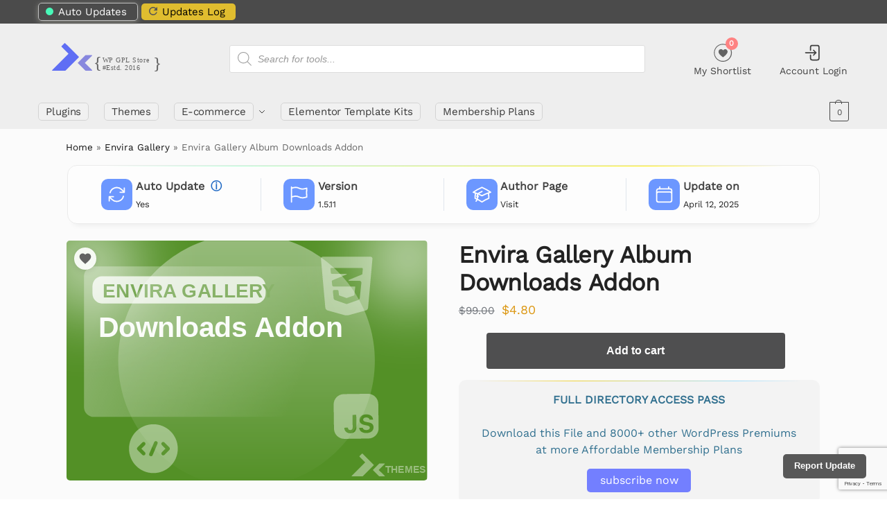

--- FILE ---
content_type: text/html; charset=utf-8
request_url: https://www.google.com/recaptcha/api2/anchor?ar=1&k=6LfCKzYsAAAAAJRw4PzBWIXoBYIpN52Ocv2iThVQ&co=aHR0cHM6Ly93d3cuZHh0aGVtZXMuY29tOjQ0Mw..&hl=en&v=PoyoqOPhxBO7pBk68S4YbpHZ&size=invisible&anchor-ms=20000&execute-ms=30000&cb=fpa2fpc0hkit
body_size: 48480
content:
<!DOCTYPE HTML><html dir="ltr" lang="en"><head><meta http-equiv="Content-Type" content="text/html; charset=UTF-8">
<meta http-equiv="X-UA-Compatible" content="IE=edge">
<title>reCAPTCHA</title>
<style type="text/css">
/* cyrillic-ext */
@font-face {
  font-family: 'Roboto';
  font-style: normal;
  font-weight: 400;
  font-stretch: 100%;
  src: url(//fonts.gstatic.com/s/roboto/v48/KFO7CnqEu92Fr1ME7kSn66aGLdTylUAMa3GUBHMdazTgWw.woff2) format('woff2');
  unicode-range: U+0460-052F, U+1C80-1C8A, U+20B4, U+2DE0-2DFF, U+A640-A69F, U+FE2E-FE2F;
}
/* cyrillic */
@font-face {
  font-family: 'Roboto';
  font-style: normal;
  font-weight: 400;
  font-stretch: 100%;
  src: url(//fonts.gstatic.com/s/roboto/v48/KFO7CnqEu92Fr1ME7kSn66aGLdTylUAMa3iUBHMdazTgWw.woff2) format('woff2');
  unicode-range: U+0301, U+0400-045F, U+0490-0491, U+04B0-04B1, U+2116;
}
/* greek-ext */
@font-face {
  font-family: 'Roboto';
  font-style: normal;
  font-weight: 400;
  font-stretch: 100%;
  src: url(//fonts.gstatic.com/s/roboto/v48/KFO7CnqEu92Fr1ME7kSn66aGLdTylUAMa3CUBHMdazTgWw.woff2) format('woff2');
  unicode-range: U+1F00-1FFF;
}
/* greek */
@font-face {
  font-family: 'Roboto';
  font-style: normal;
  font-weight: 400;
  font-stretch: 100%;
  src: url(//fonts.gstatic.com/s/roboto/v48/KFO7CnqEu92Fr1ME7kSn66aGLdTylUAMa3-UBHMdazTgWw.woff2) format('woff2');
  unicode-range: U+0370-0377, U+037A-037F, U+0384-038A, U+038C, U+038E-03A1, U+03A3-03FF;
}
/* math */
@font-face {
  font-family: 'Roboto';
  font-style: normal;
  font-weight: 400;
  font-stretch: 100%;
  src: url(//fonts.gstatic.com/s/roboto/v48/KFO7CnqEu92Fr1ME7kSn66aGLdTylUAMawCUBHMdazTgWw.woff2) format('woff2');
  unicode-range: U+0302-0303, U+0305, U+0307-0308, U+0310, U+0312, U+0315, U+031A, U+0326-0327, U+032C, U+032F-0330, U+0332-0333, U+0338, U+033A, U+0346, U+034D, U+0391-03A1, U+03A3-03A9, U+03B1-03C9, U+03D1, U+03D5-03D6, U+03F0-03F1, U+03F4-03F5, U+2016-2017, U+2034-2038, U+203C, U+2040, U+2043, U+2047, U+2050, U+2057, U+205F, U+2070-2071, U+2074-208E, U+2090-209C, U+20D0-20DC, U+20E1, U+20E5-20EF, U+2100-2112, U+2114-2115, U+2117-2121, U+2123-214F, U+2190, U+2192, U+2194-21AE, U+21B0-21E5, U+21F1-21F2, U+21F4-2211, U+2213-2214, U+2216-22FF, U+2308-230B, U+2310, U+2319, U+231C-2321, U+2336-237A, U+237C, U+2395, U+239B-23B7, U+23D0, U+23DC-23E1, U+2474-2475, U+25AF, U+25B3, U+25B7, U+25BD, U+25C1, U+25CA, U+25CC, U+25FB, U+266D-266F, U+27C0-27FF, U+2900-2AFF, U+2B0E-2B11, U+2B30-2B4C, U+2BFE, U+3030, U+FF5B, U+FF5D, U+1D400-1D7FF, U+1EE00-1EEFF;
}
/* symbols */
@font-face {
  font-family: 'Roboto';
  font-style: normal;
  font-weight: 400;
  font-stretch: 100%;
  src: url(//fonts.gstatic.com/s/roboto/v48/KFO7CnqEu92Fr1ME7kSn66aGLdTylUAMaxKUBHMdazTgWw.woff2) format('woff2');
  unicode-range: U+0001-000C, U+000E-001F, U+007F-009F, U+20DD-20E0, U+20E2-20E4, U+2150-218F, U+2190, U+2192, U+2194-2199, U+21AF, U+21E6-21F0, U+21F3, U+2218-2219, U+2299, U+22C4-22C6, U+2300-243F, U+2440-244A, U+2460-24FF, U+25A0-27BF, U+2800-28FF, U+2921-2922, U+2981, U+29BF, U+29EB, U+2B00-2BFF, U+4DC0-4DFF, U+FFF9-FFFB, U+10140-1018E, U+10190-1019C, U+101A0, U+101D0-101FD, U+102E0-102FB, U+10E60-10E7E, U+1D2C0-1D2D3, U+1D2E0-1D37F, U+1F000-1F0FF, U+1F100-1F1AD, U+1F1E6-1F1FF, U+1F30D-1F30F, U+1F315, U+1F31C, U+1F31E, U+1F320-1F32C, U+1F336, U+1F378, U+1F37D, U+1F382, U+1F393-1F39F, U+1F3A7-1F3A8, U+1F3AC-1F3AF, U+1F3C2, U+1F3C4-1F3C6, U+1F3CA-1F3CE, U+1F3D4-1F3E0, U+1F3ED, U+1F3F1-1F3F3, U+1F3F5-1F3F7, U+1F408, U+1F415, U+1F41F, U+1F426, U+1F43F, U+1F441-1F442, U+1F444, U+1F446-1F449, U+1F44C-1F44E, U+1F453, U+1F46A, U+1F47D, U+1F4A3, U+1F4B0, U+1F4B3, U+1F4B9, U+1F4BB, U+1F4BF, U+1F4C8-1F4CB, U+1F4D6, U+1F4DA, U+1F4DF, U+1F4E3-1F4E6, U+1F4EA-1F4ED, U+1F4F7, U+1F4F9-1F4FB, U+1F4FD-1F4FE, U+1F503, U+1F507-1F50B, U+1F50D, U+1F512-1F513, U+1F53E-1F54A, U+1F54F-1F5FA, U+1F610, U+1F650-1F67F, U+1F687, U+1F68D, U+1F691, U+1F694, U+1F698, U+1F6AD, U+1F6B2, U+1F6B9-1F6BA, U+1F6BC, U+1F6C6-1F6CF, U+1F6D3-1F6D7, U+1F6E0-1F6EA, U+1F6F0-1F6F3, U+1F6F7-1F6FC, U+1F700-1F7FF, U+1F800-1F80B, U+1F810-1F847, U+1F850-1F859, U+1F860-1F887, U+1F890-1F8AD, U+1F8B0-1F8BB, U+1F8C0-1F8C1, U+1F900-1F90B, U+1F93B, U+1F946, U+1F984, U+1F996, U+1F9E9, U+1FA00-1FA6F, U+1FA70-1FA7C, U+1FA80-1FA89, U+1FA8F-1FAC6, U+1FACE-1FADC, U+1FADF-1FAE9, U+1FAF0-1FAF8, U+1FB00-1FBFF;
}
/* vietnamese */
@font-face {
  font-family: 'Roboto';
  font-style: normal;
  font-weight: 400;
  font-stretch: 100%;
  src: url(//fonts.gstatic.com/s/roboto/v48/KFO7CnqEu92Fr1ME7kSn66aGLdTylUAMa3OUBHMdazTgWw.woff2) format('woff2');
  unicode-range: U+0102-0103, U+0110-0111, U+0128-0129, U+0168-0169, U+01A0-01A1, U+01AF-01B0, U+0300-0301, U+0303-0304, U+0308-0309, U+0323, U+0329, U+1EA0-1EF9, U+20AB;
}
/* latin-ext */
@font-face {
  font-family: 'Roboto';
  font-style: normal;
  font-weight: 400;
  font-stretch: 100%;
  src: url(//fonts.gstatic.com/s/roboto/v48/KFO7CnqEu92Fr1ME7kSn66aGLdTylUAMa3KUBHMdazTgWw.woff2) format('woff2');
  unicode-range: U+0100-02BA, U+02BD-02C5, U+02C7-02CC, U+02CE-02D7, U+02DD-02FF, U+0304, U+0308, U+0329, U+1D00-1DBF, U+1E00-1E9F, U+1EF2-1EFF, U+2020, U+20A0-20AB, U+20AD-20C0, U+2113, U+2C60-2C7F, U+A720-A7FF;
}
/* latin */
@font-face {
  font-family: 'Roboto';
  font-style: normal;
  font-weight: 400;
  font-stretch: 100%;
  src: url(//fonts.gstatic.com/s/roboto/v48/KFO7CnqEu92Fr1ME7kSn66aGLdTylUAMa3yUBHMdazQ.woff2) format('woff2');
  unicode-range: U+0000-00FF, U+0131, U+0152-0153, U+02BB-02BC, U+02C6, U+02DA, U+02DC, U+0304, U+0308, U+0329, U+2000-206F, U+20AC, U+2122, U+2191, U+2193, U+2212, U+2215, U+FEFF, U+FFFD;
}
/* cyrillic-ext */
@font-face {
  font-family: 'Roboto';
  font-style: normal;
  font-weight: 500;
  font-stretch: 100%;
  src: url(//fonts.gstatic.com/s/roboto/v48/KFO7CnqEu92Fr1ME7kSn66aGLdTylUAMa3GUBHMdazTgWw.woff2) format('woff2');
  unicode-range: U+0460-052F, U+1C80-1C8A, U+20B4, U+2DE0-2DFF, U+A640-A69F, U+FE2E-FE2F;
}
/* cyrillic */
@font-face {
  font-family: 'Roboto';
  font-style: normal;
  font-weight: 500;
  font-stretch: 100%;
  src: url(//fonts.gstatic.com/s/roboto/v48/KFO7CnqEu92Fr1ME7kSn66aGLdTylUAMa3iUBHMdazTgWw.woff2) format('woff2');
  unicode-range: U+0301, U+0400-045F, U+0490-0491, U+04B0-04B1, U+2116;
}
/* greek-ext */
@font-face {
  font-family: 'Roboto';
  font-style: normal;
  font-weight: 500;
  font-stretch: 100%;
  src: url(//fonts.gstatic.com/s/roboto/v48/KFO7CnqEu92Fr1ME7kSn66aGLdTylUAMa3CUBHMdazTgWw.woff2) format('woff2');
  unicode-range: U+1F00-1FFF;
}
/* greek */
@font-face {
  font-family: 'Roboto';
  font-style: normal;
  font-weight: 500;
  font-stretch: 100%;
  src: url(//fonts.gstatic.com/s/roboto/v48/KFO7CnqEu92Fr1ME7kSn66aGLdTylUAMa3-UBHMdazTgWw.woff2) format('woff2');
  unicode-range: U+0370-0377, U+037A-037F, U+0384-038A, U+038C, U+038E-03A1, U+03A3-03FF;
}
/* math */
@font-face {
  font-family: 'Roboto';
  font-style: normal;
  font-weight: 500;
  font-stretch: 100%;
  src: url(//fonts.gstatic.com/s/roboto/v48/KFO7CnqEu92Fr1ME7kSn66aGLdTylUAMawCUBHMdazTgWw.woff2) format('woff2');
  unicode-range: U+0302-0303, U+0305, U+0307-0308, U+0310, U+0312, U+0315, U+031A, U+0326-0327, U+032C, U+032F-0330, U+0332-0333, U+0338, U+033A, U+0346, U+034D, U+0391-03A1, U+03A3-03A9, U+03B1-03C9, U+03D1, U+03D5-03D6, U+03F0-03F1, U+03F4-03F5, U+2016-2017, U+2034-2038, U+203C, U+2040, U+2043, U+2047, U+2050, U+2057, U+205F, U+2070-2071, U+2074-208E, U+2090-209C, U+20D0-20DC, U+20E1, U+20E5-20EF, U+2100-2112, U+2114-2115, U+2117-2121, U+2123-214F, U+2190, U+2192, U+2194-21AE, U+21B0-21E5, U+21F1-21F2, U+21F4-2211, U+2213-2214, U+2216-22FF, U+2308-230B, U+2310, U+2319, U+231C-2321, U+2336-237A, U+237C, U+2395, U+239B-23B7, U+23D0, U+23DC-23E1, U+2474-2475, U+25AF, U+25B3, U+25B7, U+25BD, U+25C1, U+25CA, U+25CC, U+25FB, U+266D-266F, U+27C0-27FF, U+2900-2AFF, U+2B0E-2B11, U+2B30-2B4C, U+2BFE, U+3030, U+FF5B, U+FF5D, U+1D400-1D7FF, U+1EE00-1EEFF;
}
/* symbols */
@font-face {
  font-family: 'Roboto';
  font-style: normal;
  font-weight: 500;
  font-stretch: 100%;
  src: url(//fonts.gstatic.com/s/roboto/v48/KFO7CnqEu92Fr1ME7kSn66aGLdTylUAMaxKUBHMdazTgWw.woff2) format('woff2');
  unicode-range: U+0001-000C, U+000E-001F, U+007F-009F, U+20DD-20E0, U+20E2-20E4, U+2150-218F, U+2190, U+2192, U+2194-2199, U+21AF, U+21E6-21F0, U+21F3, U+2218-2219, U+2299, U+22C4-22C6, U+2300-243F, U+2440-244A, U+2460-24FF, U+25A0-27BF, U+2800-28FF, U+2921-2922, U+2981, U+29BF, U+29EB, U+2B00-2BFF, U+4DC0-4DFF, U+FFF9-FFFB, U+10140-1018E, U+10190-1019C, U+101A0, U+101D0-101FD, U+102E0-102FB, U+10E60-10E7E, U+1D2C0-1D2D3, U+1D2E0-1D37F, U+1F000-1F0FF, U+1F100-1F1AD, U+1F1E6-1F1FF, U+1F30D-1F30F, U+1F315, U+1F31C, U+1F31E, U+1F320-1F32C, U+1F336, U+1F378, U+1F37D, U+1F382, U+1F393-1F39F, U+1F3A7-1F3A8, U+1F3AC-1F3AF, U+1F3C2, U+1F3C4-1F3C6, U+1F3CA-1F3CE, U+1F3D4-1F3E0, U+1F3ED, U+1F3F1-1F3F3, U+1F3F5-1F3F7, U+1F408, U+1F415, U+1F41F, U+1F426, U+1F43F, U+1F441-1F442, U+1F444, U+1F446-1F449, U+1F44C-1F44E, U+1F453, U+1F46A, U+1F47D, U+1F4A3, U+1F4B0, U+1F4B3, U+1F4B9, U+1F4BB, U+1F4BF, U+1F4C8-1F4CB, U+1F4D6, U+1F4DA, U+1F4DF, U+1F4E3-1F4E6, U+1F4EA-1F4ED, U+1F4F7, U+1F4F9-1F4FB, U+1F4FD-1F4FE, U+1F503, U+1F507-1F50B, U+1F50D, U+1F512-1F513, U+1F53E-1F54A, U+1F54F-1F5FA, U+1F610, U+1F650-1F67F, U+1F687, U+1F68D, U+1F691, U+1F694, U+1F698, U+1F6AD, U+1F6B2, U+1F6B9-1F6BA, U+1F6BC, U+1F6C6-1F6CF, U+1F6D3-1F6D7, U+1F6E0-1F6EA, U+1F6F0-1F6F3, U+1F6F7-1F6FC, U+1F700-1F7FF, U+1F800-1F80B, U+1F810-1F847, U+1F850-1F859, U+1F860-1F887, U+1F890-1F8AD, U+1F8B0-1F8BB, U+1F8C0-1F8C1, U+1F900-1F90B, U+1F93B, U+1F946, U+1F984, U+1F996, U+1F9E9, U+1FA00-1FA6F, U+1FA70-1FA7C, U+1FA80-1FA89, U+1FA8F-1FAC6, U+1FACE-1FADC, U+1FADF-1FAE9, U+1FAF0-1FAF8, U+1FB00-1FBFF;
}
/* vietnamese */
@font-face {
  font-family: 'Roboto';
  font-style: normal;
  font-weight: 500;
  font-stretch: 100%;
  src: url(//fonts.gstatic.com/s/roboto/v48/KFO7CnqEu92Fr1ME7kSn66aGLdTylUAMa3OUBHMdazTgWw.woff2) format('woff2');
  unicode-range: U+0102-0103, U+0110-0111, U+0128-0129, U+0168-0169, U+01A0-01A1, U+01AF-01B0, U+0300-0301, U+0303-0304, U+0308-0309, U+0323, U+0329, U+1EA0-1EF9, U+20AB;
}
/* latin-ext */
@font-face {
  font-family: 'Roboto';
  font-style: normal;
  font-weight: 500;
  font-stretch: 100%;
  src: url(//fonts.gstatic.com/s/roboto/v48/KFO7CnqEu92Fr1ME7kSn66aGLdTylUAMa3KUBHMdazTgWw.woff2) format('woff2');
  unicode-range: U+0100-02BA, U+02BD-02C5, U+02C7-02CC, U+02CE-02D7, U+02DD-02FF, U+0304, U+0308, U+0329, U+1D00-1DBF, U+1E00-1E9F, U+1EF2-1EFF, U+2020, U+20A0-20AB, U+20AD-20C0, U+2113, U+2C60-2C7F, U+A720-A7FF;
}
/* latin */
@font-face {
  font-family: 'Roboto';
  font-style: normal;
  font-weight: 500;
  font-stretch: 100%;
  src: url(//fonts.gstatic.com/s/roboto/v48/KFO7CnqEu92Fr1ME7kSn66aGLdTylUAMa3yUBHMdazQ.woff2) format('woff2');
  unicode-range: U+0000-00FF, U+0131, U+0152-0153, U+02BB-02BC, U+02C6, U+02DA, U+02DC, U+0304, U+0308, U+0329, U+2000-206F, U+20AC, U+2122, U+2191, U+2193, U+2212, U+2215, U+FEFF, U+FFFD;
}
/* cyrillic-ext */
@font-face {
  font-family: 'Roboto';
  font-style: normal;
  font-weight: 900;
  font-stretch: 100%;
  src: url(//fonts.gstatic.com/s/roboto/v48/KFO7CnqEu92Fr1ME7kSn66aGLdTylUAMa3GUBHMdazTgWw.woff2) format('woff2');
  unicode-range: U+0460-052F, U+1C80-1C8A, U+20B4, U+2DE0-2DFF, U+A640-A69F, U+FE2E-FE2F;
}
/* cyrillic */
@font-face {
  font-family: 'Roboto';
  font-style: normal;
  font-weight: 900;
  font-stretch: 100%;
  src: url(//fonts.gstatic.com/s/roboto/v48/KFO7CnqEu92Fr1ME7kSn66aGLdTylUAMa3iUBHMdazTgWw.woff2) format('woff2');
  unicode-range: U+0301, U+0400-045F, U+0490-0491, U+04B0-04B1, U+2116;
}
/* greek-ext */
@font-face {
  font-family: 'Roboto';
  font-style: normal;
  font-weight: 900;
  font-stretch: 100%;
  src: url(//fonts.gstatic.com/s/roboto/v48/KFO7CnqEu92Fr1ME7kSn66aGLdTylUAMa3CUBHMdazTgWw.woff2) format('woff2');
  unicode-range: U+1F00-1FFF;
}
/* greek */
@font-face {
  font-family: 'Roboto';
  font-style: normal;
  font-weight: 900;
  font-stretch: 100%;
  src: url(//fonts.gstatic.com/s/roboto/v48/KFO7CnqEu92Fr1ME7kSn66aGLdTylUAMa3-UBHMdazTgWw.woff2) format('woff2');
  unicode-range: U+0370-0377, U+037A-037F, U+0384-038A, U+038C, U+038E-03A1, U+03A3-03FF;
}
/* math */
@font-face {
  font-family: 'Roboto';
  font-style: normal;
  font-weight: 900;
  font-stretch: 100%;
  src: url(//fonts.gstatic.com/s/roboto/v48/KFO7CnqEu92Fr1ME7kSn66aGLdTylUAMawCUBHMdazTgWw.woff2) format('woff2');
  unicode-range: U+0302-0303, U+0305, U+0307-0308, U+0310, U+0312, U+0315, U+031A, U+0326-0327, U+032C, U+032F-0330, U+0332-0333, U+0338, U+033A, U+0346, U+034D, U+0391-03A1, U+03A3-03A9, U+03B1-03C9, U+03D1, U+03D5-03D6, U+03F0-03F1, U+03F4-03F5, U+2016-2017, U+2034-2038, U+203C, U+2040, U+2043, U+2047, U+2050, U+2057, U+205F, U+2070-2071, U+2074-208E, U+2090-209C, U+20D0-20DC, U+20E1, U+20E5-20EF, U+2100-2112, U+2114-2115, U+2117-2121, U+2123-214F, U+2190, U+2192, U+2194-21AE, U+21B0-21E5, U+21F1-21F2, U+21F4-2211, U+2213-2214, U+2216-22FF, U+2308-230B, U+2310, U+2319, U+231C-2321, U+2336-237A, U+237C, U+2395, U+239B-23B7, U+23D0, U+23DC-23E1, U+2474-2475, U+25AF, U+25B3, U+25B7, U+25BD, U+25C1, U+25CA, U+25CC, U+25FB, U+266D-266F, U+27C0-27FF, U+2900-2AFF, U+2B0E-2B11, U+2B30-2B4C, U+2BFE, U+3030, U+FF5B, U+FF5D, U+1D400-1D7FF, U+1EE00-1EEFF;
}
/* symbols */
@font-face {
  font-family: 'Roboto';
  font-style: normal;
  font-weight: 900;
  font-stretch: 100%;
  src: url(//fonts.gstatic.com/s/roboto/v48/KFO7CnqEu92Fr1ME7kSn66aGLdTylUAMaxKUBHMdazTgWw.woff2) format('woff2');
  unicode-range: U+0001-000C, U+000E-001F, U+007F-009F, U+20DD-20E0, U+20E2-20E4, U+2150-218F, U+2190, U+2192, U+2194-2199, U+21AF, U+21E6-21F0, U+21F3, U+2218-2219, U+2299, U+22C4-22C6, U+2300-243F, U+2440-244A, U+2460-24FF, U+25A0-27BF, U+2800-28FF, U+2921-2922, U+2981, U+29BF, U+29EB, U+2B00-2BFF, U+4DC0-4DFF, U+FFF9-FFFB, U+10140-1018E, U+10190-1019C, U+101A0, U+101D0-101FD, U+102E0-102FB, U+10E60-10E7E, U+1D2C0-1D2D3, U+1D2E0-1D37F, U+1F000-1F0FF, U+1F100-1F1AD, U+1F1E6-1F1FF, U+1F30D-1F30F, U+1F315, U+1F31C, U+1F31E, U+1F320-1F32C, U+1F336, U+1F378, U+1F37D, U+1F382, U+1F393-1F39F, U+1F3A7-1F3A8, U+1F3AC-1F3AF, U+1F3C2, U+1F3C4-1F3C6, U+1F3CA-1F3CE, U+1F3D4-1F3E0, U+1F3ED, U+1F3F1-1F3F3, U+1F3F5-1F3F7, U+1F408, U+1F415, U+1F41F, U+1F426, U+1F43F, U+1F441-1F442, U+1F444, U+1F446-1F449, U+1F44C-1F44E, U+1F453, U+1F46A, U+1F47D, U+1F4A3, U+1F4B0, U+1F4B3, U+1F4B9, U+1F4BB, U+1F4BF, U+1F4C8-1F4CB, U+1F4D6, U+1F4DA, U+1F4DF, U+1F4E3-1F4E6, U+1F4EA-1F4ED, U+1F4F7, U+1F4F9-1F4FB, U+1F4FD-1F4FE, U+1F503, U+1F507-1F50B, U+1F50D, U+1F512-1F513, U+1F53E-1F54A, U+1F54F-1F5FA, U+1F610, U+1F650-1F67F, U+1F687, U+1F68D, U+1F691, U+1F694, U+1F698, U+1F6AD, U+1F6B2, U+1F6B9-1F6BA, U+1F6BC, U+1F6C6-1F6CF, U+1F6D3-1F6D7, U+1F6E0-1F6EA, U+1F6F0-1F6F3, U+1F6F7-1F6FC, U+1F700-1F7FF, U+1F800-1F80B, U+1F810-1F847, U+1F850-1F859, U+1F860-1F887, U+1F890-1F8AD, U+1F8B0-1F8BB, U+1F8C0-1F8C1, U+1F900-1F90B, U+1F93B, U+1F946, U+1F984, U+1F996, U+1F9E9, U+1FA00-1FA6F, U+1FA70-1FA7C, U+1FA80-1FA89, U+1FA8F-1FAC6, U+1FACE-1FADC, U+1FADF-1FAE9, U+1FAF0-1FAF8, U+1FB00-1FBFF;
}
/* vietnamese */
@font-face {
  font-family: 'Roboto';
  font-style: normal;
  font-weight: 900;
  font-stretch: 100%;
  src: url(//fonts.gstatic.com/s/roboto/v48/KFO7CnqEu92Fr1ME7kSn66aGLdTylUAMa3OUBHMdazTgWw.woff2) format('woff2');
  unicode-range: U+0102-0103, U+0110-0111, U+0128-0129, U+0168-0169, U+01A0-01A1, U+01AF-01B0, U+0300-0301, U+0303-0304, U+0308-0309, U+0323, U+0329, U+1EA0-1EF9, U+20AB;
}
/* latin-ext */
@font-face {
  font-family: 'Roboto';
  font-style: normal;
  font-weight: 900;
  font-stretch: 100%;
  src: url(//fonts.gstatic.com/s/roboto/v48/KFO7CnqEu92Fr1ME7kSn66aGLdTylUAMa3KUBHMdazTgWw.woff2) format('woff2');
  unicode-range: U+0100-02BA, U+02BD-02C5, U+02C7-02CC, U+02CE-02D7, U+02DD-02FF, U+0304, U+0308, U+0329, U+1D00-1DBF, U+1E00-1E9F, U+1EF2-1EFF, U+2020, U+20A0-20AB, U+20AD-20C0, U+2113, U+2C60-2C7F, U+A720-A7FF;
}
/* latin */
@font-face {
  font-family: 'Roboto';
  font-style: normal;
  font-weight: 900;
  font-stretch: 100%;
  src: url(//fonts.gstatic.com/s/roboto/v48/KFO7CnqEu92Fr1ME7kSn66aGLdTylUAMa3yUBHMdazQ.woff2) format('woff2');
  unicode-range: U+0000-00FF, U+0131, U+0152-0153, U+02BB-02BC, U+02C6, U+02DA, U+02DC, U+0304, U+0308, U+0329, U+2000-206F, U+20AC, U+2122, U+2191, U+2193, U+2212, U+2215, U+FEFF, U+FFFD;
}

</style>
<link rel="stylesheet" type="text/css" href="https://www.gstatic.com/recaptcha/releases/PoyoqOPhxBO7pBk68S4YbpHZ/styles__ltr.css">
<script nonce="RjAy9Sw1-CLJfL5fuvI3nQ" type="text/javascript">window['__recaptcha_api'] = 'https://www.google.com/recaptcha/api2/';</script>
<script type="text/javascript" src="https://www.gstatic.com/recaptcha/releases/PoyoqOPhxBO7pBk68S4YbpHZ/recaptcha__en.js" nonce="RjAy9Sw1-CLJfL5fuvI3nQ">
      
    </script></head>
<body><div id="rc-anchor-alert" class="rc-anchor-alert"></div>
<input type="hidden" id="recaptcha-token" value="[base64]">
<script type="text/javascript" nonce="RjAy9Sw1-CLJfL5fuvI3nQ">
      recaptcha.anchor.Main.init("[\x22ainput\x22,[\x22bgdata\x22,\x22\x22,\[base64]/[base64]/[base64]/[base64]/cjw8ejpyPj4+eil9Y2F0Y2gobCl7dGhyb3cgbDt9fSxIPWZ1bmN0aW9uKHcsdCx6KXtpZih3PT0xOTR8fHc9PTIwOCl0LnZbd10/dC52W3ddLmNvbmNhdCh6KTp0LnZbd109b2Yoeix0KTtlbHNle2lmKHQuYkImJnchPTMxNylyZXR1cm47dz09NjZ8fHc9PTEyMnx8dz09NDcwfHx3PT00NHx8dz09NDE2fHx3PT0zOTd8fHc9PTQyMXx8dz09Njh8fHc9PTcwfHx3PT0xODQ/[base64]/[base64]/[base64]/bmV3IGRbVl0oSlswXSk6cD09Mj9uZXcgZFtWXShKWzBdLEpbMV0pOnA9PTM/bmV3IGRbVl0oSlswXSxKWzFdLEpbMl0pOnA9PTQ/[base64]/[base64]/[base64]/[base64]\x22,\[base64]\\u003d\x22,\x22wr82dcK5XQ/Cl0LDnMOXwr5gHMK/GEfCiSnDmsOfw6DDvsKdUwHCo8KRGxDCmm4HZ8OewrPDrcKCw64QN29/dEPClcKSw7g2e8OHB13Do8KPcEzCn8O3w6FobsKXA8KiQcKqPsKfwpRrwpDCtDE/wrtPw7/DjwhKwpPCinoTwqzDvGdOOcORwqh0w5zDukjCknk7wqTCh8Oqw7DChcKMw4FKBX1BTF3CojJXScK1XnzDmMKTWBNoa8OjwqcBARQEacO8w43DoQbDssOmSMODeMOkFcKiw5JBXTk6bh4reiNpwrnDo3YtEi10w5hww5glw6rDizNRZCRAFU/Ch8KPw7liTTYhGMOSwrDDmxbDqcOwKHzDuzN+EydfwpvCsBQ4wq05eUfCmcOTwoPCoh/CgBnDgyc5w7LDlsK8w4ohw75vSVTCrcKAw6PDj8OwfMOGHsOVwox1w4g4SRTDksKJwqrCiDAaXEzCrsOod8Kqw6RbwoLCjVBJGsO+IsK5UWfCnkI4An/DqnTDi8OjwpUjUMKtVMKvw4F6F8KyG8O9w6/CkXnCkcO9w6ERfMOlax0uKsOXw7fCp8Ovw6zCnUNYw4BPwo3Cj0Y6KDxPw4nCgizDpXsNZB0EKhlew6jDjRZCJRJaRsKcw7gsw6nCm8OKTcOowoVYNMKROsKQfHlgw7HDrynDtMK/wpbCp13Dvl/DmyALaAIXewAIV8KuwrZUwpFGIxwfw6TCrR1rw63CiW55wpAPLmLClUYpw4fCl8Kqw45SD3fCm0/[base64]/w6XConpjHWBtcW3DiCErM8O0TFXCmsOaW8Ocwq1+DcK9wqnCjsOAw6TClj/CnnguPCIaD2c/w6jDqytbWAbCq2hUwozCqMOiw6ZlE8O/[base64]/DgRjDkkvCi8OMwr9KPA7CqmMJwqZaw79ww6FcJMOrDx1aw5vCqMKQw63CggjCkgjCsV3ClW7CnyBhV8ODOUdCGsKCwr7DgRUBw7PCqjLDhMOQA8KTFHbDqMKew6PCvw/DpzMcw7nCvTglFmFcwqd7PMOQScKVw4DCpm7Cu3rCu8KrXsKXFAdYUiw1w6vDiMKjw4DCiG9iGC/[base64]/[base64]/CrMOhfMOjw7ZPHcK1w44bPELCu37CnnTCuSPCtcKoX0/DnsKaHsKcw5E/YMK2cCnCjsOXLyETB8K7GTUzw4FgW8OFXxLDlMOtwojDhh1vB8K8XBs1w7oVw7bCgcOlCsK/bsOSw6VYwpTDt8Kbw6LCpmwRBcO6wopfwqbCrnF0w4PDmxDCn8KpwqYSwrvDtQfDlTtJw6VYZcKFw4vCpUzDusK1wrLDmsO5w7s/[base64]/DnxMXGEhaWyvCqGbDnTY0wocNHErCuhXDhWJ3K8OKw4fCs1fDmMOefXxow7VHVkV8w4rDvsOMw4cpwrIpw7NlwqDDmyg/XXjCt2Z/RMKCH8KQwp/DrhHCjBzCnQgZV8KmwqV/IC3CtMOxwrjCvwTCvMO8w6zChmZdDgLDmDTDocKFwpZcw7TCgkdEwrPDomYHw4jDqVsYC8K2fcKrGMKgwpp0w53DnsOZb0vCkjjCjjjCgX7Crh/DsGbDphHCiMKwQ8KuNMKbRMKiQVjCkWZMwrHCknF2OVgvBinDpVjCgjDChMK6TENMwrpTwrVbw4DCuMOafB0rw7PCp8KLwoHDgsKMw6LDi8OjIlXClSZNA8Kfwp3CsVxPwpACbS/ChHpww6jCisOQQAzCpcKhVMOYw7HDnyw8FMOtwpTCoRVkOcOtw4oHw6kXw4TDtTHDgxsEOMOZw6QAw68Ow6ktQ8OUfi/DvsKfw58ITMKFe8KNNG/DisOHDT0Zwr0nw7/CjsONaDDCqMKUHsOjecO6P8OZDMOiMMOBwpbCvzN1wq1QaMOwOcKfw6AFw5NTZ8O2SsK5YMOqL8KYwr8WLXTCvVjDksOjwrvDiMOvesKrw5nDjsKLwrpTH8K8aMODw4cnwpxfw4FYwqZSwqbDgMOUw6fDs2t9b8KxCMK9w6FMwpXCgMKcw6kfRwlgwr/DhGROXjfCoHQsKMKqw506wrnCmRxSwqHDgnLCisOZwpDDscKTw5XCj8K1woxvdMKkI3/Co8O2FcOzVcOdwqELw6jDtGpkwobDsXJsw6/Di2haUB7DlEXCg8OVwrvCu8Kqw6EdCQ12wrLCucKTNMKEwodDwrfCqsKxw5jDs8K1LcO/w67CiGIaw7IDQCEUw4gHa8Ocfihzw7Bow7/CnmliwqfCm8KNRHMGU1jDpS/CrsKOw47CgcKPw6V4PUsRwobCpQ3DnMK7UWkhwrDCuMOsw6xBCXE+w5nDr1LCrcKRwr8vbcOxZMKrwrvDo1bDtMOEwqF4wq4/DcOew7sOUcK5w6XCtsK1wqHCn2jDuMOFwqhkwq52woFLPsOhwo13wo/[base64]/CjcOaQcKtLcKFw6fCmcK8I0B1wpXCvcKZIMK8AxPDg2PCosO3w4ArK2HDqgLCsMOUw6TCgVVlQMOHw40fw4kmw4gLZxtNfwMWw5zDsh4KEMKDwqlCwoN/w6zCu8KGw4/[base64]/[base64]/[base64]/QQTCvVEISUViwrXCh8OFNsKcw44aw4/CrlLChsO9BmjCm8OMwoTCnHUjw5oawrzDo2rDjsOSwokYwqw2KhPDji7CtcKew6o+w6rDh8KHwr/DlsKGBQccwpzDpEEyKF/DusOsLsO5PcKNw6NWSMOlesKSwqc5Dl5nFlt9woDCsFLCunsxDsO+aGTDqsKLJFXCmMK4OcKxw4J5BB/CuRVvKTfDg29awoB+woDDunMNw4oBI8KxS1sDHsOVw4E5wrFQdwJOAcKuw6c0QcKoSsKPeMKqPCLCvMK9w5lXw7TDnMO9w5TDrcOCZB/DnMK9bMK6BsK5L0XDgRvDisOqw7DCs8OVw6E/woXDosOgwrrCusOHbSVgH8K0w5xMw4fCnlRCVF/[base64]/Dl8OrA8KePS1sOVjDmGkIwoPCkcKAw4TCrcOzwqLDhjnCmF/Dj3HDjRrClsKPX8K8wp8mwq1+Sm5wwqLCqllCw44AL3RPw45nKsKhMjDDvA1ewqUVaMKdB8K1w74xw5vDu8O8WsOfcsOtPUZpw7nDrsOTb2NqZcKnwr4wwqbDgS7DinzDvsODwoURZxEwZnUvwpNYw594w693w6F0FVgMNW7CpVg2wqJgw5Rmw5TCncKEw4/Dt3TCu8OiFT3Dgy/ChsK4wqxdwqQ4ahfCgMKdOgxoT0U/LT/DhB5tw6jDiMOfFMObTcKJHA0Hw74Iwq7DjMO5wrF9MMOBwpNdf8Kdw6caw4wtETEgw4jCssOHwpvCgcKLXcOfw5crwonDhMOswpU8wp8/[base64]/DsMOgw7TCtxFsXcKhaS7Dp8O6w7oqwr/DlsOCIsK2TDvDgSvCszdrwqfCh8OAw7hbOzI/GsKSJw3ChsO/wqfDmH1IZsKMYD3DnG9rw57CmcKGQTPDoXx5w4TCignCsDpQB3HCqE4dNwpQOMKgw6PCgz/DkcKyB28awqQ6wr/CpWddBsKlFxLCpSQaw7XClQkaWMOtw4TCpT0JXiXCs8KAfCsLOCHCnXlcwolMw5IoUlddw4YFMsObb8KDEzIQIFZUw4DDksKYTCzDjH8EDQjCgmZ+Y8O7F8KVw6xIXlZGw7EHw4vCk3jDtcK/[base64]/CvMKQw4h0BcOOwp/[base64]/DpsOOwrTDl8Ktw4FzR8OPSsKEw5FBwoPDmF/CpMKTw4fChgTDrVJhBQnDsMKiw70Nw5XDo03CrcOPdcKjDMKnw4DDjcObw4I/[base64]/w60pVksMw50IZcOGHDDCncKPdn3DgMKpG8KrDgTCtBjCm8Klw7nClcKSICBvw75MwpRvBm1cO8ObSsK6wrLCh8OYFW3ClsOvwq4HwqcVw4ZYwoHCmcKgbsOKw6rDrXXChUvCt8KqKcKOZzNRw4DDk8K/woTCqRpiw5/[base64]/w4XDoMKze8OTEQXCpmvCgMKxwo0wwolww71Vw6fDq1XDuWPCkBnCmTDDhMOjVsOWwqLCosORwqPDgcO6w5zDuGQfAMOhV3/DjAAfwpzCkDtTw7VOFnrCnx/CuFrCpsOre8OvEcOUcMKnch4DXUAbw7AgTMK3w63DuXdxw7sqw7TDtsKqbMKgw551w5HDkxDCpiE7J13DjVfCiW8jw49Iw4N6bGfCrMOSw5bDk8KUw6wpw5zDvsOPwqBowoYeCcOUJ8OjMcKBO8O0wqfChMOvw4jCmcK9Lx1gPntvw6LDkcKqEGfClEB4OsOlNcOhw5/CtsKPAcOde8K3wpLCocOtwoHDk8O4PAwMw4RIwrw1DsO6PcK9fMOGw45rNMKTJRTDv33Du8O/wrlVcwPDuSbDjcOFU8OUf8OSKMOKw51XK8KrZRA7XiLDs0LDvsOdw7Y6OkvDm3xLCSJocSEYJ8OCwo/CscOrfsOsUw4dHkDCp8ODYcO/DMKuwpIreMOCwqFFG8KAw4drOwE1a0YuKTsJEsO+NGfCqkDCtDgXw5tHwrnCoMOsCggVw7VYaMKfwr/DkMKDw7HDkMKCw7/CiMOUXcOAwq86w4DCs0rCnMKfMsO3XsOkdTnDmUlWwqETesOxw7HDp1JVwroWXcKeHBjDvMK0w7xmwofCuUVYw4rCuWF+w6TCvzwpw5omw5l5e13CkMOGMcONw4Uvwq7CrcKfw7rCmmDDssK7bsKkw5/DisKaBsO3wqvCo2/[base64]/w4YqwpLDtcKZw7EGw7cVw4bCiSTDnsKdUlbComHCrkE8w6DDosK/w6NresKJw67CjwIkw5vCiMOVwoRWw7rCum1dPMOWXj3DlsKPCsKLw704w6FtEGHDkcKHIjzDs3JIwqgVHMOCwo/Dhg7Cu8KGwrFNw7DDkR8rwp8pw6rDmBHDhn/[base64]/DpcOPw6Z6wrs3wq3DjcKeJ8Kuw68gwrDDvG7CsxRYw5HCgF7ChHXDs8OHBMOfRMOILEpMwppKwoMIwpTDgyVadyI0wrRnBMKxLnwqwpHCtUYsQyrCrsOMccO1wolvwq/CmsOnV8O/[base64]/fBXCpsKmLio7wpVUwpxxUcK1SMOCwrYZwqDCuMOjw5oKwodEwq4VCCLDqC3ChMKiDHRdw4LChQnChMKmwrIfGMOOw5PDq04rZsKCF27CqMORSMORw789wqd3w4VRwp4vF8Okax4/wpJzw7XClMOEEHczw5vCsWsbX8Ksw5rChsOFw4Y6VnHCrsO0V8OeMwXDkybDu1rCucK6MWzDgUTChnvDo8KkwrDDiB4MDE1jeCApJ8KiIsKjwofCtnnDphYQw6TCvzxAMnvCgh/DlsOzw7XCv2Q4IcOEwqgfwphlwqrDjsObw68DfMK2Oztjw4Z5w73CssO5WyIDey8Nw7gEwrgVwp3DmFjCl8KNw5JzDMKSw5TCnWXCtEjCqcKaekvCqBNTWALDhMKAHjIDUVjDncKGeAdtaMO9w7psRsOFw7XClxHDlEpOw7B/PmVjw4cCHVvDgGTCtg7CvMOQw6bCvnUoO3TChFIWw4rCtMKybW5UMVLDhEkLMMKcw5DChGzChirCo8OewrbDlh/ClB7CmsONwqbDncKrS8K5wotmLXciQnfClHzCoG1Rw6/DmcOQHyATCMO+wqnCokHDtgBqwrXDqUNYc8K7LXHCmGnCusOYM8OUBwbDmsOtVcKQIsKAw7TDlX0sJSrDm1sbwph7wonDgcKCbcK9N8K3bMOgw6rDkMKCwqd4w71Ww6nDtFHDjkUtcmFdw6gpw53Ciz9xfmIQZnx8wq82KiZ9EMKEwr3CoT/DjSFQSsK/w7RYw71XwqzDisOSw4wwLkjCt8KQGQjCu3khwr5XwpbCrcKuV8Kbw4hZw7nCt2Z3XMOfw6zDjUnDtzbDmMKaw61hwr9AK3Fyw77DssKQw6DDtRpww6/CuMKwwqkYA1xVwqjCvADCung0w77DjAPCkjIbw7PCngvCp1Elw73CjQnDhMOKd8O7d8KowonDk0TDp8O7IMKJZHAVw6nDqG7Cj8Ozwr/DkMKaPsOVwovDoiZdE8ODwprDocKnT8O/w4LCgcO9B8Kmw65ywqRRTDZAZcO0E8K2wodbwos0wp9WTmVELWLDmBXDvMKowooRw4QDwpzCuSVfPSjCtl8tY8ObF1o3Z8KmIMKTwqDCmMOqw5jDiFIoFsOQwo/[base64]/CrCbDr23CtFnCs8O2w6vDqXJyFxRCwpDDrlAswoJFw69UK8OnRgfDsMKIWMODwq5ibsOmw4TCpcKpXmPCk8KHwp9aw53CosOja1wqDcKOwq7Dp8K/[base64]/CpcOsw7JDwr7DlcKdD1VPTMKeWgHDlUjDnMKUbW5uEXHCr8KHKzpTViIDw58/[base64]/CvwcAw57CoHZFw5fDryfDrsOQcMKVLGs/wrPCpMKGwrjDsMOHw6PDncOiwoLDvsKOwrbDlwzDqmoNwopOwpbDlgPDgMKxGUsPdRcnw5QTJ3hPwqYfBcOHF01WdSzCo8K5w4LCrsKpwoJow7chwoRjRR/DkkbCgcOaWgZ5w5lxfcOfKcKJwqwJM8K8w5F3woxZL09vw7Y/w6BlSMOEFEvCix/[base64]/[base64]/[base64]/asO/asONIsOzwqRwBXZRwo8Zw5YqUwMMKXbDp0V6L8KeZWgLW34iw4xzGMKMw4zCscKYLCI4w51TIsKGEMOEwr0Nd17CgkkGZcKpWCrDs8OMOsOmwqJ/eMKBw63DhQwew54jw5Z9bsKqGwzDmcOCGcKcw6LDqMOSwpBnXm3Cmw7DqHExw4FQwqPCh8KKXW/DhcO6L0nDlsO6VMKGXH7CoCVnwox4w6vCoGMMD8OIbRIMwqdeWsKswoDCkR/CtmPCqyjCm8OPwpnDlMOBW8OfaEoMw4RpImpkasOTP0jCrMKnMMKyw4AzMgvDtA8Ob1/Du8KMw4QsbMK1ViN1w78kwr8iwrNmw5rCvynCpsKiASo+Y8OWe8OeQcK2XRBJwo7Dl2Afw7E/GwHDisOqw6YKZXQsw7siwqPDkcO1A8KhXxwKfiDCv8KxUMKmdcOpVCpZPV/CtsOmT8OzwofCjSfDuyBGWyXDmAQ/Wyk+w6PDmxTDsT/DiADCgsOhwpXDi8OaF8OwP8O0wr5pQS5KV8Kww6nCjMK5ZcOGK0haKMOKw7VHwq3Dq2JAwrPDmMOvwr4Nwr59w5rDrTvDg0XDmWfCrMK6eMK5VBRuwqLDnXrDl0kkTXbCiSPCscOAwpnDrMOBR1lswpnDnsKkb0PDi8Kjw7ZSw4hSUMKPFMO/KcKAwrBWXcOaw7Jnw7nCn1xpMmo3LsOLw4tIHsO1SyQAZEZhfMK1cMOxwoETw6IAwqt/[base64]/HEQqY8Oyw5ESUsK6wrIpwrkQSFodwqbDqklgwprDukjDocKWK8KLwp5lRcK0G8OrZsKjw7LDuX9KwqHCmsOcw4Qdw6XDkcOdw67Cql3CgcOlw6IMNy/[base64]/CvmrCtBLDvzEawoE7LMOxw7DCo8KBw4PDryXDtjkDGsKnYR0Zw6LDhcKKT8KSw6tMw6VEwq/DlVnDncOCJ8O4TUFCwopHw5lNZ20DwpRZw5/CmRUaw7RWeMO1wp7Dj8Oywr1qfcO5bg5Uw50aWcORwpLDvwPDsUEsMAlew6QmwrTDrMKiw4/DqcKgw6XDksKOWMOowrLDom8dMsKLEcOlwp9uw4TDgMKQZFrDhcOnMVvCnsOaDsOLEC9Aw73CoCvDhm7CgMKWw5vDlcOicFI7CsO2w7x4ZUtnwpnDhx0Qc8Kyw6vCpMOoOXPDqy5JWQHDmCrDpcKnwqjCnzbCicKdw4vClHfCthDDh20UHMONOmIaH2/DgAd6c1YswrrCpsOcJHdpeRvCgsOfw4ULATFPVB7CnMOnwq/DkMKfw4TCggDDnMO1w6fCmgtgw5nDvcK5wrnDrMORDVjDhsKRw5tkw4Q8wpnDqsOew550w7FDPBxeD8OuGHDDgSnCh8OlfcOALMKRw7rDi8OlI8ODw7luPMKlOmzCrAk1w7U4dMOuX8KOcUhEw64wO8O0M1/DjsKXHyLDnsKhPMO4VmzColxxGATDhRTCvnIcLsOvZ2h6w5jDiFXCsMOkwrYzw71gwonDtcOaw5pvT2jDp8OVwqXDhXTCjsKPRsKFw6rDuW/CjkvDq8OrwojDqihuQsKDNgHDvgDDsMKuw7LChTgAdmLCjGfDn8OdKMKRwr/[base64]/w79owq7CoVUFwoBAwo7DvTjCucKWCGLCjj4cw5zChcOMw5Jaw69Kw5lqQMKGwrttw5DDpVnDlWoZaTF3wpTCvcO5RMOOQcKMFcOOw6XDtHrDqF7DncKyeC5TWF3DvxJQacKlWAZ0HMOaMsK8TmM/MjMEacKLw7AFw6tWw6XCnsOvEMOEw4Q8w6bDnhZzwr8eDMKlwpoFOHo/w4VRFMO6w78AN8KZwr/CqsOAw5gPwrsCw5tXRkAwJsOZwrcaNsKGwqfDjcKvw5p/PsKLKRRawo0cTsKTwqrDsDMzwpPCs0crwp5FwrrDjMO5w6PCi8KKw4/Cm2U1wqnDsyczEH3CgsKmw6BjCxgtUFnDlB7CklRTwrB5wqbDsXUMworCjQzCpV7DjMKiPzXCoETCnh0dWEjCt8KUVBFSw5HDlgnDjC/Cpg5ww5XDk8OywpfDsgp8w7VwRcOPJ8OJw5/[base64]/[base64]/[base64]/CicOSwoljwp7DhQlvw6RgE8KvWsO3wpNJw6bDhcKZwqvCkm0cAg3Dult0McOTwqjCvUAtNcOAKMKzwoXCq2tFKSvDucK4JwLCuSFjBcORw4zClMKWQxLDhlnCl8O/FcOzCT3DpcOrFMKdwqvDkRtIw63CsMOFY8Ksa8Omw73CpgR7W0PCiQLCqDZFw44vw6zCkMKZL8KOY8KjwqFLHWZ0wonChMK7w6fCtMO5wp55ATwdXcOND8Odw6BwUwUgwopfw6LDtMO8w7wIwpnDgA9owr/CmWUwwpDDosKTCWLDl8OVwp1Lw4zDhjLCjCfDlcKww6dywrnChmjDksO0w6cpUMO/VnDDqsKjw59KKsKxNsK6wrNHw68nVsO2woltwoAHDB7CpWQSwrtWWRDCrypfNS7CgQ/CvWgLwoALw5LDhVR4RcKzeMKiHF3CksKtwrPCpWZGwpXDs8OIL8O/J8KuKENQwoHCqMK8XcKTw7g4woETwqfDsiHCiFQtfwRqDsOhwqJMbMOaw7LCl8OZw6EySnR6wrHCp1jCkMKWagZvD0XDpwTDtzF6PXx4wqDDoFF/[base64]/CgWXCpsKQwo/DnF7DhUnCtkLDsMK0PhTDvjPCkhfDjR15w69Lwoxqwo7Dtz4Xwr/DoXtVwqnDtBTCgxXClRTDvMKEw4U0w7/DicKKFAjCk0LDnwJmB3bDucO/[base64]/DoT3CpkMDw5IQak3ChQhUbMOtw5hMw6XDs8KMRigcLsO7CMOuwpzDgcK+w4jCtMOwAgjDpcOlV8Khw6vDtizChsKuPEpUwpkRwrHDpsO9w6YOEMKURxPDjcO/w6jCh0fDnsOuKcOXwrJ9KAAiIytaEAR7wpbDlcKoX3Jkw5HDqiwMwrhOUcKjw6jCiMKHwo/CkEsSWgIlcy1/[base64]/CsFsHwphRwqY1CVQ4VsKrH8OSU8OsR8O7ZMOqw7HCh13Cm8KHwqs0cMO/LsKJwrAFM8KyWMO2wpvDjzEuwoE2fzHDssKkR8OtT8OBwqpywqLCr8OjIUVIIsKdcMODXsK/cRZUAcOGwrXCkRfDosOawplFD8KxG1YeesOowrHDgcOYUMOiwoY6EcOwwpEbXGPDo3TDuMOHwoxxcsKkw4olMQUCwpQRNMKDRsO0w61MesOyLGktwq/CpsObwrFswpTCnMOoKBzDoEvCjWECe8K1w6cswojCkGM5DE4sKCAMwp4IAGEKIMOhFXwwNkfCpMKdLsKWwp7DvMOQw6zDugQ+G8K5wpvCmzViO8O4w7BSCm3CjQd0fHM0w7fDjsOQwofDhEXCrS1AEcK0dXohwq/DgndkwqrDhz7Cr1BuwpPDsxATHmfDuFhrwr/DpF/CisOiwqgcV8KIwqBGIzvDixfDj2VlA8Kcw5VhXcOSC0kQbzZkKkvClzNBZ8OwD8OWw7IVbDRXwqs4wo/[base64]/DpMOUEsOywqc/wr1SLH7CnMOvw4RaNSXDoxJ1wr3Dh8K5IcOuwpldKsKBw43DsMOAw73ChCDCu8KGw5xgWB/DmMKdbcKaBsO/[base64]/w7HCisOaYFBYQMKAw6TCs8K0w7/CgMKuAkbClsORwqvCo1HDsyrDgBcCbBjDnMKKwqACGMO/[base64]/DgsOVwrUgPMK8Vzt+B8KdXVMjPE9hKMKYcA/CqBPChRx6CkHCnkAbwppCwqMXw7zCsMKtwojCgcKqf8KZMHTDg1HDtC0PBMKedMKLUCE4w4DDjgB/WcKww71nwp4owq4HwpIpw6TDm8OjZMKvT8OedWkVwohGw547w5zDoXM5O03Dt3hNGhFYw6d9IE8hwolmHVnDsMKfTAIRP3cdw4DCth1OR8KAw6U+w5vCqcORKglnw6zDkTpxw4hmGU/DhBZvOsOHwodCw4zCicOhasOIEiXDpVN+wpLCs8KaZUBdw4XCk2cJw4TCt1/[base64]/wp/CiAvDlsO8wq9EwrLDiBrDpRnDkGVSdMOjIFzDjyPDvSjCrcOaw7U1w6zCs8OjGATDtBFsw75+VcKjQm7Di249SUjCiMKzRWwFwr9nw5Z8w7YEwopsY8KeCsOfw7ACwookDcKkc8Oewr8sw7/DuExQwoJRw4/DuMK6w6LCiDBrw5TCgsO8B8Kdw7nCicOtw7d+bBA3DsO7RsO4eQU9w5dFBcO1wr7DqBI0CTDDicKAw7NZKMK/J1vDqMKUFGVywpldw73Do0DColZILjTCh8KzKsKdwr4FahFOLQ48PsKHw6lTPsKCGMKvfhFIw5jDlMKDwpYmG1nCsBbCgcKwNzFaQ8KxGQPCt0fCqiNYTj1zw57CrcKhwpvCs2fDuMOlwqADD8KYwrLCumjCm8KTb8KowoU+M8KCw7XDlwrDpDLCn8K8wq/[base64]/DpMOlXk/CsS7CtX3CgMK7D8OuwoRACDjCkEfCusO/wpDDtcKXw7rCny3Ci8KIwoHCkMKRwoLCrMK9FMKscFYGJT3CsMOWw7TDvRpGZyFGBMOseQN/wp/DpCfDlsO+wprDqcO7w5LDrQTDryMrw73DnxzDmRgBwrHCvMOZYcOMwoTCisOxw50ew5Zqw5HClRwmw4pfw4lKK8Knw6HCt8OMOsOtw43CpxfDosKBwoXDmcOsKWzCm8Kew4wew7BWw6okw5gGw47DrFfCm8K3w4nDgcK/wp/DhMOCw7Y2wqjDiiXDnn8bwpHCtQ7Cg8OUHwpAVhDDrV3CuXoXB25gw6/CmMKPwqjDlcKmNsO5LhEGw75/w7Zgw7XDm8KGw7BPMcOaaEkZPsO7w4h1w558awlHwqwdUsOtw7Y9wpLCgMOzw6IFwo7Dj8ONRMOMO8KtQsKlw5DDq8OVwrA7WQkAdBMoHMKHw6PDoMKuwojChMO2w5VYwpIIFW8fXQzClStXw6kwEcODwoPChw3Do8OEQQHCo8KCwp3CscKQC8O/[base64]/CjBHCpcOvw57CkcOMXD3DrQrChyFewq0jwoJpKg1hwozDrcKcYldPYMKjw4xIMTkMwodNORnClEITdMOtwocJwplgPcOuVMOtUlkdw6jCgRp9VQ8dfsO9w6kBU8Khw4vCpHU8wrjCgMOTw7tMw65tw4jCosKCwrfCqMKXPkzDs8KewotnwqMEwo1/[base64]/w75Xw6/Dq8K9wpXCsMKlNFbDpcOyZzYkw69Nwrh6wo1Vw7I2NXVow7bDg8OIw4XCscKnwpl/UnNpwpJ/Zk7CmMOewozCtcKkwownw44KL2tKLCkiOG8Twp9mwq/Cq8Kkw4zCjg7DnMKVw5nDu3g+w4how4Mtw4vDuA7CnMKvw5rCl8K0w5HDoTM7UcKKcsKGw7tbSsOkwp7CjsOdZcO4dMKsw7nCoVcDwqxww7PDu8OaI8OKF37Co8O/wrpnw4jDt8Kiw7TDu34Sw5PDlcO9w4I1wovCh1Bkw5J/[base64]/PcOxwqTDvzAEdwlwwpzDlMKDwo1pw4LDq2TCniDDlVk7wo7Cu37DmQHDmB0Ew5AkJnZQwovDhx/CvsOjw7DCkwLDqMOAI8OCHcKGw40uO0M4w6ZJwpodVDTDlCvCjBXDvh/[base64]/CqcKzd0jCrBrDllbDqMOGw5TCrAtewoY6Fj1YGcKVB0DDjR4EfGjDpMK8w53Dl8KwXzbDkMKdw6B1OsKHw5LDucOiw6vCi8KUesOwwr0Jw7EfwpHClMKqw7rDgMKzwrLDm8Ksw4nCg0lCERnCkcO6bcKBB3FIwqJywqXCmsK9w4rDpy/CksK7wq3DqR9QARALNn7ClGHDo8OWw65MwosvDcK8wq/CgcOawpgAw6d5wp0RwpJYw799F8OmW8KWCcObDsKFw7MrT8O4csKRwovDtwDCqsORJVTCp8OCw6NHwrw9Rg1pDhnDglYQwpjCncOSJm5rw5jDgw/Dmjk7SsKnZUd7MzM9D8KKeBR8GMOlc8KAUl3CnMOLV0PCi8KCw4t7JnjCrcKIw6vDhFPDsT7DonJaw6nCpMOwLMOeB8Kbf0XDscOeY8OIwoDCjxXCvAFswpfCmMKpw6/CmEbDlgHDtMO+G8K5EUl+G8K6w6fDvcKiwroZw4bDgcO8WMOhw5p/wp8+XyDDicOvw7xgV2lPwoZGOzbDqCLCuC3CnBByw5QgU8O/w7jDt0lQwrlnalzCsBfDhMKSAXFVw4YhcsK2wo0QUsKAw7Y+GU/CsWvDogN7wrTDt8K9wrQxw5lxIjjDvMOGw4TDsAwvw5XCly/DhsONBXlBw4R6LcOTwrApKMOTLcKFHMK7wpHCn8KJwrMCGMKiw685Kz/ClAQrGHHDsh9hOMKYWsOWZScLw6cBw5bDj8OeQsOXw6/DvMOVfsONcsO8f8KFwrHCi17DsiZeXy8cw4jCksKpBsO4w7LCqMKpPg0uRVtQOcOHVU7Dg8OzJGvCnms2acKrwrfDpsKGw6tBZMO7PMKSwpIzw5M8fHXCt8Oow5PDnMK5cjEFw7Mmw4HCucK/[base64]/w7IuZMONK8KmUsKWUVZ1bDpdLw7DrnhSwpN2w7jDiHp3cMKNw4jDu8OQOMKpw6NWQW0hLcKlwr/CgxHDnBLCgsOte2dUwqcPwrpnc8K8WBvCpMOyw6rCvgXCvR16w4HClGHDpSXCkz1pwqzDvcOIwokfw7slPMKMKk7CpcKBOMONwpbDths0w5vDpMKTJWweRsOBO2MPYMOpfi/Ds8OJw4HDvkt3MRgmw6XCn8KDw6xNwrPDjHrDsTJHw5jCsQpSwphVTicFbVnDicKbwovCrMKsw5Y1GGvCh3VJw4dRDMKaM8KGwpLCk1ZRcj/Di2PDtWtKw6wyw6XCqH94cDhmNMKOwot7w4Zhw6g4w7LDvSLCgSzCiMOQwovCsg89QsKXwo3DjTEIasKhw6LDk8KVw6/DoHzCk3V2bsO+I8KNM8Khw4nDscKhUjRyw6LDkcOpVn9wB8K9OQPCm0owwp90RVlGXMOPVlLDqHXCksOqVMOiXxPCjEcvbsKQc8Kww4/ClnIwY8KIwr7Ci8K9w7XDvhhaw7JSGsO6w7JAOUnDvSNTOkpjw6YJw441fsOOEht8cMKoUVTDlFoVWsObwrkAw7/CrcKHQsObw7LCmsKSw6siXxfDosKAwqLChkLCsnokwr4Kwq1Ow5zDlkzChsOOMcKXwrE+OsKsZcKPwol9J8O3wrB1w5bDr8O6w6bCoTHDvFI/[base64]/Dt0/DjzdVwpZnw4JNwpZ1LcKmw6TDvMOqJcKXwovChX/DjsKJesO/wpTDv8O4w5bCjMOHw4Zuwr93w5lhRHfCuQDDgykAXcKAD8KjacKdwrrDkRxOwq0KWjHDkgIBw7U2NijDvsKawqjDg8KWw43DgyFDwrjCl8OuB8OPwo9Zw5EpZsKDw70sZ8K1wp/CvnnCosKcw43CgCVlPcK3wqhvIBDDvMKiFU7DqsOSBEdfXD/Dh3HCg1Nmw5QrdMKbe8Oew6XCi8KGGlLDtsOlwqPDg8O4w7Nuw6BWN8KZw4nCnMKFwpbChUzCpcKSeApxUS7DmsOjw6V/IjpNw7rDomdUGsOzw71AHcO3Bm3DojrDlkjCgUcSTSDDgcOzwr5PYMOBEjLCucKzEn11wpPDucKFwqTDhW/[base64]/[base64]/DnCrCgsOCw4NuSiTDoGLDpkhiwqMMQsKme8OrwpdAWWgfbMOSw6RbGMK1KC7DvxrCuUYiLGwnaMOnw7ojccKQw6Z5wrVJwqbCoAxww51hQBHCksO2fMOAX13DoykWHXbDrTDCpMOufsKKKThUFn7Dv8OYw5DDiinDnWUTwrjCmwnCqsK/w5DDqsOWMsOUw6vDqMKEaFEREcKqwoHCpF91wqjCvmnDksOiGnzDtHt1e1knw63CkV3CoMKDwr7DpT1Uw5ALwoh/wq0iL3HDihjCnMKJw6PDk8K/HsKjQmRGczjDgsKLGBTDr0xQwq7Chkthw7cfCFxefiUMwr/Cu8K6Fws5w4rCsVBdw7YvwpzCiMKZUSnDjsKuwrHCpkLDtxl2w6fCkcOECsKlw5PCucONw4xAwrIKMcKDKcKdJMKPwqPCo8KowrvDpVLCvSzDkMOvT8O+w57Cj8KeTcOAwqR4RiDCnQbDjHhWwqvCnU9/wpbDs8OKKsOPWsO7OD3CkFvCkMO6JMOGwoFsw4zCqsKWworDiCw4AcOsL1zChVTCsGbChDvDtE0PwpExI8Kgw7rDjcK6wo9YRmbCqQ1/[base64]/[base64]/CsMKjw5ICc0HCiC3DhyDDpWzChwIrw7PDtUdVKhsBTcK9bjodfwDCvsKUZ1YjQsOnOMK7wr8kw4p+T8KJSmE2wrXCkcKKLDfDm8KPcsK7w45Sw6ArIXsEwpHCtAjCpkVcw7hAw7MiKcOqw4ZJaS7DgcOASXoJw7XDvcKuw4LDiMOdworDtVrDnhHCp1rDp3PDr8K7fm/[base64]/DksO8Ej/Dm8Orwq/DrhpAIX3CssK8wrgIV8KrwoVDwpsMPcOgRzYnPMOhw71uXVhZwqt2R8Oywrc2wqtCDsOUTjDDiMOLw4sAw4jCtsOkFMKywoJkYsKibgTDlFDCiGLChXR/[base64]/[base64]/wq0jwprCi8O9w4zCmcKNIWHCinTCgF/Dh8Kkw4p/[base64]/ChsOJwoFfw4bCijZbcxrCh03DhsKtw7TCvMKWJcKvw5JCMcOuw4rCkcOfahDDtFPCj3xxwpTDhATCm8KBB3NvNE/CqcOyXsKmcCTCuSrCqsONwr8JwrnCgxHDuyxRwqvDumvCnCXDgsOresKQwoDCmHs2PHPDrnMaR8OvRMONSXMeHHvDklYdSHbDkj8Gw5RWwo7Cj8OWTcOxwrjCp8OMwo/DuFpsKcKOaDTCqwwfw7rCgcKeUmwEasKtw7w4wr4wUXLDs8O3QsO+UVzCkR/[base64]/AcK5w48FZMOVw5PDqcKJVEIQw5Z/BMOIwpFPw5RCwrfDnTDCjGrCu8K/wqfCisKuwpzCsn/CjcKHw5XDrMOwZcOcBE0ef2RRGGDCm1Q9w63CgnzChsOLJxdJUcOQdQLCvybCm0nDqMOdcsKtKBzDsMKTTT3CpsOzAcOSTWXCrEfDuCzDlhR6UMKRwqpcw4DCtsKyw6PCoEjCq2twHCprGlYLX8O8FzJFw6/Dj8OIKH4QWcOFNAQbwqDDisOaw6ZJw6jDuSHCqyLClcKhJE/DsgU5NmB8J3YNwoIowpbCnyHCgsONwq7Du1pLwrjCsRwWw7DCnHcMIQTCsF3DvsK8w70cw6vCmMOcw5TCucK/w7xieQEtBcKoEHYUw7LCnsOEE8OsPcKWPMKfw7XDoQwAO8OsUcOMwrZ6w6rCjSrCrS7DosKkw4nCqltDH8KFPxlrOwPDlMKHwp8ZworDicK9cArCjgVAZMOQw7BywrkqwrR8w5DDt8KYTg/[base64]/CrUbDtAbCumhrLcKWSlQTw4/DjcKYw4gkwpkCCMKscT7DqSvCj8Kkw7B1QlzDisOiw6w/asOswobDqMKkMcOQwoXChVY8wpXDjGdYEcOuwo3DncO6YsKmDsOTwpULa8K+woRuZ8Ojwr/DkDjCp8KFJ3rCiMK3eMOQPsOFw4zDnsOtdXLCusOfw4bCjMOHfMKjwq3DnsODw5Juw44BUCYww70bFXUzASfCn2bCn8OUHcKXIcOrwoojFcOhLcKQw59XwrjCk8K8w7/CtQ3DtcOVUcKQYy1qRBjDo8OoBcOPw4XDucOowopswrTDlE0KAk7CigoXREYFDlYZw5M6HcOnwo9RDwXClSXDm8OZwrFuwrxvIcKwElLDihUsLcKARCwFw6fCscKeNMKxY3MHw61yNCzCksKScl/DuzhQwqPCrcKKw6Q5w67DncKnS8O1RADDunfCsMKUw6rDt0o8wpnCh8OLwqvCkS19wqkJw78jc8OjDMKQwrnCozRXw7Fuw6rDhTB2wrXDn8KMBB7Dh8KLfMOxWlxJOU3CnXZ9wp7DuMK/[base64]/w59SwoIuEMKsM8K1wrJLSCRvIGzCqxpMcHTDkMK8MsK4G8ORE8OBHExPwp8FbnnCn1DCqcOPw63Dg8OKwqASD2jDnMOnNHjDkxVgFVpLHsKtH8KXWMKXw7nCriTDtsODw5rCuGoDDgJ2w4rDsMKOCsOnfMKhw7wWwobCq8KPWMOmw6I7wo7CnzYADXlfw7/Cug8ySsOQwr8/wrTDj8KjcTtbfcKLKQ/Dv1/DtsKxVcKfNiDDusO0woDDqAfCtsKwaxsEw7p0TSrCtngbwrAmGsODwrtiGMKmeGDChDljwrt/[base64]\\u003d\x22],null,[\x22conf\x22,null,\x226LfCKzYsAAAAAJRw4PzBWIXoBYIpN52Ocv2iThVQ\x22,0,null,null,null,1,[21,125,63,73,95,87,41,43,42,83,102,105,109,121],[1017145,101],0,null,null,null,null,0,null,0,null,700,1,null,0,\[base64]/76lBhnEnQkZnOKMAhk\\u003d\x22,0,0,null,null,1,null,0,0,null,null,null,0],\x22https://www.dxthemes.com:443\x22,null,[3,1,1],null,null,null,1,3600,[\x22https://www.google.com/intl/en/policies/privacy/\x22,\x22https://www.google.com/intl/en/policies/terms/\x22],\x22ekjvFmB06NNZRCFYmtQUqter3ROOiNQ3y3qqEV5dC3g\\u003d\x22,1,0,null,1,1768679679209,0,0,[239],null,[35,181,251,35],\x22RC-Lb2A4FiOkX2bEQ\x22,null,null,null,null,null,\x220dAFcWeA6GzZPOEn1z64k5yagkKbqz_KxeLW-o6ovVSOPZlPZ2tZKdBFVqVxS73MrjKDmiWjcgGOjZJFfbmV42Hu-9tXNe1LbfmA\x22,1768762479101]");
    </script></body></html>

--- FILE ---
content_type: text/css
request_url: https://www.dxthemes.com/wp-content/plugins/free-downloads-for-woocommerce/assets/css/fdw-styles.css?ver=1.1.0
body_size: 4349
content:
.fdw-download-buttons {
    margin: 1em 0;
    gap: 10px;
	display: flex;
    flex-wrap: wrap;
}

.fdw-download-button {
    display: inline-flex;
    align-items: center;
    padding: 10px 20px;
    text-decoration: none;
    border-radius: 4px;
    transition: all 0.3s ease;
}

.fdw-login-notice,
.fdw-limit-notice {
    padding: 15px;
    margin: 1em 0;
    border-radius: 4px;
    border-left: 4px solid;
}

.fdw-login-notice {
    background-color: #ebeef9;
    border-color: #8787de;
}

.fdw-limit-notice {
    color: #721c24;
    background-color: #f8d7da;
    border: 1px solid #f5c6cb;
    padding: 10px;
    border-radius: 4px;
}

.fdw-login-notice a {
    color: #8787de;
    text-decoration: underline;
}

.fdw-login-notice a:hover {
    color: #533582;
}

.fdw-download-wrapper {
    min-height: 42px; /* Height of the button */
}

.fdw-download-wrapper .fdw-limit-notice {
    margin-top: 0;
    z-index: 10;
}

.fdw-download-wrapper .fdw-limit-notice:not(:only-child) {
    top: 100%;
    left: 0;
    right: 0;
    margin-top: 10px;
}

/* Loading icon styles */
.fdw-download-button.loading {
    opacity: 0.5;
    position: relative;
    color: transparent !important;
}

.fdw-download-button.loading::after {
    content: "";
    position: absolute;
    width: 16px;
    height: 16px;
    top: 50%;
    left: 50%;
    margin-left: -8px;
    margin-top: -8px;
    display: block;
    border-radius: 50%;
    border: 2px solid rgba(255, 255, 255, 0.3);
    border-top-color: #fff;
    animation: fdw-spin 0.8s infinite linear;
}

@keyframes fdw-spin {
    from {
        transform: rotate(0deg);
    }
    to {
        transform: rotate(360deg);
    }
}

/* Disabled state */
.fdw-download-button:disabled {
    cursor: not-allowed;
}

.fdw-download-icon {
    vertical-align: middle;
    margin-right: 5px;
    position: relative;
    top: -1px;
}

/* DX Product Table Integration Styles */
.dx-woo-product-table .fdw-dx-table-buttons {
    display: flex;
    flex-direction: column;
    gap: 5px;
}

.dx-woo-product-table .fdw-dx-download-wrapper {
    display: block;
}

.dx-woo-product-table .fdw-dx-download-button {
    display: inline-flex;
    align-items: center;
    justify-content: center;
    padding: 5px 20px;
    background: #4f4f50;
    color: #fff;
    border: none;
    border-radius: 3px;
    text-decoration: none;
    font-size: 15px;
    font-weight: 600;
    transition: all 0.2s ease;
    position: relative;
}

.dx-woo-product-table .fdw-dx-download-button:hover {
    background: #5f6ef4;
    color: #fff;
    text-decoration: none;
}

/* Loading state for DX table download buttons */
.dx-woo-product-table .fdw-dx-download-button.loading {
    color: transparent !important;
    pointer-events: none;
    opacity: 0.7;
    min-width: fit-content;
    width: auto;
}

.dx-woo-product-table .fdw-dx-download-button.loading svg {
    visibility: hidden;
    opacity: 0;
}

/* Add Shoptimizer-style spinner */
.dx-woo-product-table .fdw-dx-download-button .fdw-dx-spinner {
    position: absolute;
    left: 50%;
    top: 50%;
    transform: translate(-50%, -50%);
    width: 16px;
    height: 16px;
    display: none;
}

.dx-woo-product-table .fdw-dx-download-button .fdw-dx-spinner-inner {
    width: 100%;
    height: 100%;
    border: 2px solid rgba(255, 255, 255, 0.3);
    border-radius: 50%;
    border-top-color: #fff;
    animation: fdw-dx-spin-smooth 0.8s linear infinite;
}

.dx-woo-product-table .fdw-dx-download-button.loading .fdw-dx-spinner {
    display: block;
}

@keyframes fdw-dx-spin-smooth {
    to {
        transform: rotate(360deg);
    }
}

.dx-woo-product-table .fdw-login-to-download {
    background: #666;
    color: #fff;
    padding: 8px 8px;
    border-radius: 3px;
    text-decoration: none;
    display: inline-block;
    transition: all 0.2s ease;
}

.dx-woo-product-table .fdw-login-to-download:hover {
    background: #444;
    color: #fff;
    text-decoration: none;
}

.dx-woo-product-table .fdw-limit-notice,
.dx-woo-product-table .fdw-dx-limit-notice {
    background: #fff3cd;
    color: #856404;
    padding: 8px 12px;
    border-radius: 3px;
    font-size: 14px;
    border: 1px solid #ffeaa7;
    text-align: center;
    margin-top: 5px;
} 

--- FILE ---
content_type: text/css
request_url: https://www.dxthemes.com/wp-content/plugins/popup-login-for-woocommerce/assets/css/style.css?ver=1.0.0
body_size: 10604
content:
/* Popup Styles */
.wcpl-popup {
    display: none;
    position: fixed;
    top: 0;
    left: 0;
    width: 100%;
    height: 100%;
    z-index: 999999;
}

.wcpl-popup-overlay {
    position: absolute;
    top: 0;
    left: 0;
    width: 100%;
    height: 100%;
    background-color: rgba(0, 0, 0, 0.5);
    backdrop-filter: blur(3px);
}

.wcpl-popup-content {
    position: relative;
    background-color: #fff;
    margin: 50px auto;
    padding: 40px;
    border-radius: 8px;
    box-shadow: 0 4px 20px rgba(0, 0, 0, 0.15);
    transform: translateY(-20px);
    opacity: 0;
    transition: all 0.3s ease;
}

.wcpl-popup.active .wcpl-popup-content {
    transform: translateY(0);
    opacity: 1;
}

/* Close Button */
.wcpl-close {
    position: absolute;
    right: 15px;
    top: 15px;
    background: none;
    border: none;
    padding: 0;
    cursor: pointer;
    color: #666;
    transition: color 0.3s;
}

.wcpl-close:hover {
    color: #333;
}

.wcpl-close-icon {
    font-size: 24px;
    line-height: 1;
}

/* Logo */
.wcpl-logo {
    text-align: center;
    margin-bottom: 30px;
    display: flex;
    justify-content: center;
    align-items: center;
}

.wcpl-logo img {
    max-width: 100%;
    height: auto;
    display: block;
    margin: 0 auto;
}

/* Form Styles */
.wcpl-login-form {
    display: flex;
    flex-direction: column;
    gap: 20px;
}

.wcpl-form-group {
    display: flex;
    flex-direction: column;
    gap: 8px;
}

.wcpl-form-group label {
    font-weight: 500;
    color: #333;
    font-size: 14px;
}

.wcpl-form-group input[type="text"],
.wcpl-form-group input[type="password"] {
    padding: 12px;
    border: 1px solid #ddd;
    border-radius: 6px;
    font-size: 14px;
    transition: border-color 0.3s;
}

.wcpl-form-group input[type="text"]:focus,
.wcpl-form-group input[type="password"]:focus {
    border-color: #4f4f50;
    outline: none;
    box-shadow: 0 0 0 1px #4f4f50;
}

/* Remember Me */
.wcpl-remember-me {
    flex-direction: row;
    align-items: center;
    gap: 8px;
}

.wcpl-remember-me label {
    display: flex;
    align-items: center;
    gap: 8px;
    cursor: pointer;
}

.wcpl-remember-me input[type="checkbox"] {
    width: 16px;
    height: 16px;
    margin: 0;
}

/* Submit Button */
.wcpl-submit {
    background-color: #4f4f50;
    color: #fff;
    padding: 12px;
    border: none;
    border-radius: 6px;
    cursor: pointer;
    font-size: 16px;
    font-weight: 500;
    transition: all 0.3s;
    position: relative;
    display: flex;
    align-items: center;
    justify-content: center;
    min-height: 48px;
}

.wcpl-submit:hover {
    background-color: #135e96;
}

.wcpl-submit:disabled {
    background-color: #4f4f50;
    opacity: 0.7;
    cursor: not-allowed;
}

.wcpl-submit .wcpl-button-text {
    transition: opacity 0.3s;
}

.wcpl-submit.loading .wcpl-button-text {
    opacity: 0;
}

/* Spinner */
.wcpl-spinner {
    position: absolute;
    left: 50%;
    top: 50%;
    transform: translate(-50%, -50%);
    width: 20px;
    height: 20px;
    display: none;
}

.wcpl-spinner-inner {
    width: 100%;
    height: 100%;
    border: 2px solid rgba(255, 255, 255, 0.3);
    border-radius: 50%;
    border-top-color: #fff;
    animation: wcpl-spin 0.8s linear infinite;
}

.wcpl-submit.loading .wcpl-spinner {
    display: block;
}

@keyframes wcpl-spin {
    to {
        transform: rotate(360deg);
    }
}

/* Lost Password */
.wcpl-lost-password {
    text-align: center;
}

.wcpl-lost-password a {
    color: #4f4f50;
    text-decoration: none;
    font-size: 16px;
    transition: color 0.3s;
}

.wcpl-lost-password a:hover {
    color: #1e68c4;
	font-weight:500;
    text-decoration: underline;
}

/* Message Styles */
.wcpl-message {
    text-align: center;
    padding: 12px;
    border-radius: 6px;
    font-size: 14px;
    display: none;
}

.wcpl-message.error {
    background-color: #f8d7da;
    color: #721c24;
    border: 1px solid #f5c6cb;
}

.wcpl-message.success {
    background-color: #d4edda;
    color: #155724;
    border: 1px solid #c3e6cb;
	font-size:16px;
}

/* Trigger Container */
.wcpl-trigger-container {
    position: fixed;
    z-index: 999998;
    padding: 20px;
}

.wcpl-position-left {
    left: 0;
    top: 50%;
    transform: translateY(-50%);
}

.wcpl-position-right {
    right: 0;
    top: 50%;
    transform: translateY(-50%);
}

.wcpl-position-center {
    left: 50%;
    bottom: 20px;
    transform: translateX(-50%);
}

/* Trigger Button Styles */
.wcpl-trigger {
    cursor: pointer;
}

/* Hide trigger for logged-in users */
.logged-in .wcpl-trigger {
    display: none !important;
}

/* Account Menu Class */
.wcpl-account-menu {
    display: none !important;
}

/* Show account menu for logged-in users */
body.logged-in .wcpl-account-menu {
    display: inline-block !important;
    visibility: visible !important;
    opacity: 1 !important;
}

/* Ensure menu item text is visible */
.wcpl-account-menu a {
    display: inline-block;
    visibility: visible;
    opacity: 1;
    color: inherit;
    text-decoration: none;
}

/* Default Style */
.wcpl-style-default {
    background-color: #4f4f50;
    color: #fff;
}

.wcpl-style-default:hover {
    background-color: #135e96;
}

/* Outline Style */
.wcpl-style-outline {
    background-color: transparent;
    color: #4f4f50;
    border: 2px solid #4f4f50;
}

.wcpl-style-outline:hover {
    background-color: #4f4f50;
    color: #fff;
}

/* Minimal Style */
.wcpl-style-minimal {
    background-color: transparent;
    color: #4f4f50;
    padding: 8px 16px;
}

.wcpl-style-minimal:hover {
    color: #135e96;
    text-decoration: underline;
}

/* Menu Item Style */
.wcpl-menu-item {
    display: inline-block;
    margin-left: 15px;
}

.wcpl-menu-item .wcpl-trigger {
    padding: 8px 16px;
    min-width: auto;
}

/* Mobile Responsive */
@media screen and (max-width: 768px) {
    .wcpl-trigger-container {
        padding: 10px;
    }

    .wcpl-position-left,
    .wcpl-position-right {
        top: auto;
        bottom: 20px;
        transform: none;
    }

    .wcpl-trigger {
        padding: 10px 20px;
        font-size: 13px;
        min-width: 100px;
    }
}

@media screen and (max-width: 480px) {
    .wcpl-popup-content {
        margin: 20px;
        padding: 30px;
        width: auto !important;
    }

    .wcpl-form-group input[type="text"],
    .wcpl-form-group input[type="password"] {
        font-size: 16px; /* Prevent zoom on iOS */
    }

    .wcpl-trigger {
        width: 100%;
        text-align: center;
    }
}

/* Password Field Styles */
.wcpl-password-group {
    position: relative;
}

.wcpl-password-wrapper {
    position: relative;
    display: flex;
    align-items: center;
}

.wcpl-password-wrapper input[type="password"],
.wcpl-password-wrapper input[type="text"] {
    padding-right: 40px;
    width: 100%;
}

.wcpl-toggle-password {
    position: absolute;
    right: 10px;
    top: 50%;
    transform: translateY(-50%);
    background: none;
    border: none;
    padding: 0;
    cursor: pointer;
    color: #666;
    display: flex;
    align-items: center;
    justify-content: center;
    transition: color 0.3s;
}

.wcpl-toggle-password:hover {
    color: #333;
}

.wcpl-eye-icon,
.wcpl-eye-off-icon {
    fill: currentColor;
}

.wcpl-icon-group {
    position: relative;
}

.wcpl-input-icon {
    position: absolute;
    left: 16px;
    padding-right: 6px;
    border-right: 1px solid #dedede;
    top: 50%;
    transform: translateY(-50%);
    color: #888;
    pointer-events: none;
    z-index: 2;
    display: flex;
    align-items: center;
    height: 20px;
}

.wcpl-icon-group input[type="text"],
.wcpl-icon-group input[type="password"] {
    padding-left: 48px !important;
    height: 48px;
    font-size: 16px;
    line-height: 1.5;
    box-sizing: border-box;
}

.wcpl-login-trigger-wrapper {
    display: flex;
    flex-direction: column;
    align-items: center;
    justify-content: center;
    margin: 40px 0;
    width: 100%;
}

.wcpl-login-message {
    font-size: 18px;
    color: #222;
    margin-bottom: 18px;
    text-align: center;
    font-weight: 500;
    letter-spacing: 0.01em;
}

.wcpl-login-trigger-wrapper .wcpl-trigger {
    display: inline-block;
    padding: 16px 36px;
    background: linear-gradient(90deg, #8787de 0%, #5f6ef4 100%);
    color: #fff;
    border: none;
    border-radius: 30px;
    font-size: 18px;
    font-weight: 600;
    cursor: pointer;
    box-shadow: 0 2px 8px rgba(34,113,177,0.10);
    transition: background 0.3s, transform 0.2s, box-shadow 0.3s;
    margin: 0 auto;
}

.wcpl-login-trigger-wrapper .wcpl-trigger:hover {
    background: linear-gradient(90deg, #5f6ef4 0%, #8787de 100%);
    transform: translateY(-2px) scale(1.04);
    box-shadow: 0 4px 16px rgba(34,113,177,0.18);
}

.wcpl-login-trigger-wrapper .wcpl-trigger.wcpl-style-secondary {
    background-color: #f0f0f1;
    color: #4f4f50;
}

.wcpl-login-trigger-wrapper .wcpl-trigger.wcpl-style-secondary:hover {
    background-color: #e0e0e1;
}

body.woocommerce-account .entry-title {
    display: none !important;
}

.wcpl-login-box {
    background: #fff;
    box-shadow: 0 6px 32px rgba(34,113,177,0.13), 0 1.5px 6px rgba(30,144,255,0.08);
    border-radius: 18px;
    padding: 36px 32px 32px 32px;
    max-width: 400px;
    width: 100%;
    margin: 0 auto;
    display: flex;
    flex-direction: column;
    align-items: center;
}

/* Hide Shoptimizer and WooCommerce login headings */
body.woocommerce-account .entry-title,
body.woocommerce-account h2.woocommerce,
body.woocommerce-account h2,
body.woocommerce-account .woocommerce-form-login h2,
body.woocommerce-account .woocommerce h2,
body.woocommerce-account .woocommerce h1,
body.woocommerce-account .woocommerce-account-login h2,
body.woocommerce-account .woocommerce-account-login h1 {
    display: none !important;
}

/* Ensure checkout page login toggle remains visible */
body.woocommerce-checkout .woocommerce-form-login-toggle,
body.woocommerce-checkout .woocommerce-form-login-toggle a {
    color: #67676a;
}

body.woocommerce-checkout .woocommerce-form-login-toggle a:hover {
    color: #5f6ef4;
    text-decoration: none;
} 